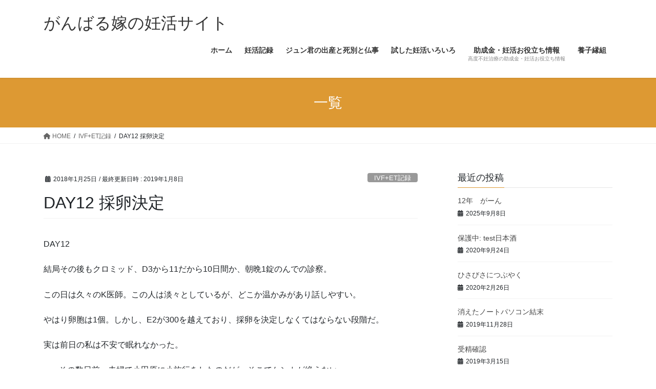

--- FILE ---
content_type: text/html; charset=UTF-8
request_url: https://funin.rash.jp/2018/01/20180122.html
body_size: 77160
content:
<!DOCTYPE html>
<html lang="ja">
<head>
<meta charset="utf-8">
<meta http-equiv="X-UA-Compatible" content="IE=edge">
<meta name="viewport" content="width=device-width, initial-scale=1">
<meta name="keywords" content="体外受精,不妊治療,IVF,妊活,鍼灸" />
<meta name="description" content="DAY12 結局その後もクロミッド、D3から11だから10日間か、朝晩1錠のんでの診察。 この日は久々のK医師。この人は淡々としているが、どこか温かみがあり話しやすい。 やはり卵胞は1個。しかし、E2が300を越えており、採卵を決定しなくて" />
			<!-- Global site tag (gtag.js) - Google Analytics -->
				<script async src="https://www.googletagmanager.com/gtag/js?id=UA-46136677-1"></script>
		<script>
		 window.dataLayer = window.dataLayer || [];
		 function gtag(){dataLayer.push(arguments);}
		 gtag('js', new Date());

		gtag('config', 'UA-46136677-1');
		</script>
	<title>DAY12 採卵決定 | がんばる嫁の妊活サイト</title>
<link rel='dns-prefetch' href='//s.w.org' />
<link rel="alternate" type="application/rss+xml" title="がんばる嫁の妊活サイト &raquo; フィード" href="https://funin.rash.jp/feed" />
<link rel="alternate" type="application/rss+xml" title="がんばる嫁の妊活サイト &raquo; コメントフィード" href="https://funin.rash.jp/comments/feed" />
<meta name="description" content="DAY12結局その後もクロミッド、D3から11だから10日間か、朝晩1錠のんでの診察。この日は久々のK医師。この人は淡々としているが、どこか温かみがあり話しやすい。やはり卵胞は1個。しかし、E2が300を越えており、採卵を決定しなくてはならない段階だ。実は前日の私は不安で眠れなかった。その数日前、夫婦で小田原に小旅行をしたのだが、そこでケンカが絶えない。私の嫌いな「ういろう」を彼が買った事に激怒したり、すぐに切れてしまう自分がいた。" />		<script type="text/javascript">
			window._wpemojiSettings = {"baseUrl":"https:\/\/s.w.org\/images\/core\/emoji\/12.0.0-1\/72x72\/","ext":".png","svgUrl":"https:\/\/s.w.org\/images\/core\/emoji\/12.0.0-1\/svg\/","svgExt":".svg","source":{"concatemoji":"https:\/\/funin.rash.jp\/wp-includes\/js\/wp-emoji-release.min.js?ver=5.4.18"}};
			/*! This file is auto-generated */
			!function(e,a,t){var n,r,o,i=a.createElement("canvas"),p=i.getContext&&i.getContext("2d");function s(e,t){var a=String.fromCharCode;p.clearRect(0,0,i.width,i.height),p.fillText(a.apply(this,e),0,0);e=i.toDataURL();return p.clearRect(0,0,i.width,i.height),p.fillText(a.apply(this,t),0,0),e===i.toDataURL()}function c(e){var t=a.createElement("script");t.src=e,t.defer=t.type="text/javascript",a.getElementsByTagName("head")[0].appendChild(t)}for(o=Array("flag","emoji"),t.supports={everything:!0,everythingExceptFlag:!0},r=0;r<o.length;r++)t.supports[o[r]]=function(e){if(!p||!p.fillText)return!1;switch(p.textBaseline="top",p.font="600 32px Arial",e){case"flag":return s([127987,65039,8205,9895,65039],[127987,65039,8203,9895,65039])?!1:!s([55356,56826,55356,56819],[55356,56826,8203,55356,56819])&&!s([55356,57332,56128,56423,56128,56418,56128,56421,56128,56430,56128,56423,56128,56447],[55356,57332,8203,56128,56423,8203,56128,56418,8203,56128,56421,8203,56128,56430,8203,56128,56423,8203,56128,56447]);case"emoji":return!s([55357,56424,55356,57342,8205,55358,56605,8205,55357,56424,55356,57340],[55357,56424,55356,57342,8203,55358,56605,8203,55357,56424,55356,57340])}return!1}(o[r]),t.supports.everything=t.supports.everything&&t.supports[o[r]],"flag"!==o[r]&&(t.supports.everythingExceptFlag=t.supports.everythingExceptFlag&&t.supports[o[r]]);t.supports.everythingExceptFlag=t.supports.everythingExceptFlag&&!t.supports.flag,t.DOMReady=!1,t.readyCallback=function(){t.DOMReady=!0},t.supports.everything||(n=function(){t.readyCallback()},a.addEventListener?(a.addEventListener("DOMContentLoaded",n,!1),e.addEventListener("load",n,!1)):(e.attachEvent("onload",n),a.attachEvent("onreadystatechange",function(){"complete"===a.readyState&&t.readyCallback()})),(n=t.source||{}).concatemoji?c(n.concatemoji):n.wpemoji&&n.twemoji&&(c(n.twemoji),c(n.wpemoji)))}(window,document,window._wpemojiSettings);
		</script>
		<style type="text/css">
img.wp-smiley,
img.emoji {
	display: inline !important;
	border: none !important;
	box-shadow: none !important;
	height: 1em !important;
	width: 1em !important;
	margin: 0 .07em !important;
	vertical-align: -0.1em !important;
	background: none !important;
	padding: 0 !important;
}
</style>
	<link rel='stylesheet' id='yarppRelatedCss-css'  href='https://funin.rash.jp/wp-content/plugins/yet-another-related-posts-plugin/style/related.css?ver=5.30.11' type='text/css' media='all' />
<link rel='stylesheet' id='vkExUnit_common_style-css'  href='https://funin.rash.jp/wp-content/plugins/vk-all-in-one-expansion-unit/assets/css/vkExUnit_style.css?ver=9.11.4.0' type='text/css' media='all' />
<link rel='stylesheet' id='wp-block-library-css'  href='https://funin.rash.jp/wp-includes/css/dist/block-library/style.min.css?ver=5.4.18' type='text/css' media='all' />
<link rel='stylesheet' id='contact-form-7-css'  href='https://funin.rash.jp/wp-content/plugins/contact-form-7/includes/css/styles.css?ver=4.8.1' type='text/css' media='all' />
<link rel='stylesheet' id='swpm.common-css'  href='https://funin.rash.jp/wp-content/plugins/simple-membership/css/swpm.common.css?ver=5.4.18' type='text/css' media='all' />
<link rel='stylesheet' id='bootstrap-4-style-css'  href='https://funin.rash.jp/wp-content/themes/lightning/_g2/library/bootstrap-4/css/bootstrap.min.css?ver=4.5.0' type='text/css' media='all' />
<link rel='stylesheet' id='lightning-common-style-css'  href='https://funin.rash.jp/wp-content/themes/lightning/_g2/assets/css/common.css?ver=15.30.1' type='text/css' media='all' />
<style id='lightning-common-style-inline-css' type='text/css'>
/* vk-mobile-nav */:root {--vk-mobile-nav-menu-btn-bg-src: url("https://funin.rash.jp/wp-content/themes/lightning/_g2/inc/vk-mobile-nav/package/images/vk-menu-btn-black.svg");--vk-mobile-nav-menu-btn-close-bg-src: url("https://funin.rash.jp/wp-content/themes/lightning/_g2/inc/vk-mobile-nav/package/images/vk-menu-close-black.svg");--vk-menu-acc-icon-open-black-bg-src: url("https://funin.rash.jp/wp-content/themes/lightning/_g2/inc/vk-mobile-nav/package/images/vk-menu-acc-icon-open-black.svg");--vk-menu-acc-icon-open-white-bg-src: url("https://funin.rash.jp/wp-content/themes/lightning/_g2/inc/vk-mobile-nav/package/images/vk-menu-acc-icon-open-white.svg");--vk-menu-acc-icon-close-black-bg-src: url("https://funin.rash.jp/wp-content/themes/lightning/_g2/inc/vk-mobile-nav/package/images/vk-menu-close-black.svg");--vk-menu-acc-icon-close-white-bg-src: url("https://funin.rash.jp/wp-content/themes/lightning/_g2/inc/vk-mobile-nav/package/images/vk-menu-close-white.svg");}
</style>
<link rel='stylesheet' id='lightning-design-style-css'  href='https://funin.rash.jp/wp-content/themes/lightning/_g2/design-skin/origin2/css/style.css?ver=15.30.1' type='text/css' media='all' />
<style id='lightning-design-style-inline-css' type='text/css'>
:root {--color-key:#dd9933;--wp--preset--color--vk-color-primary:#dd9933;--color-key-dark:#966b22;}
/* ltg common custom */:root {--vk-menu-acc-btn-border-color:#333;--vk-color-primary:#dd9933;--vk-color-primary-dark:#966b22;--vk-color-primary-vivid:#f3a838;--color-key:#dd9933;--wp--preset--color--vk-color-primary:#dd9933;--color-key-dark:#966b22;}.veu_color_txt_key { color:#966b22 ; }.veu_color_bg_key { background-color:#966b22 ; }.veu_color_border_key { border-color:#966b22 ; }.btn-default { border-color:#dd9933;color:#dd9933;}.btn-default:focus,.btn-default:hover { border-color:#dd9933;background-color: #dd9933; }.wp-block-search__button,.btn-primary { background-color:#dd9933;border-color:#966b22; }.wp-block-search__button:focus,.wp-block-search__button:hover,.btn-primary:not(:disabled):not(.disabled):active,.btn-primary:focus,.btn-primary:hover { background-color:#966b22;border-color:#dd9933; }.btn-outline-primary { color : #dd9933 ; border-color:#dd9933; }.btn-outline-primary:not(:disabled):not(.disabled):active,.btn-outline-primary:focus,.btn-outline-primary:hover { color : #fff; background-color:#dd9933;border-color:#966b22; }a { color:#337ab7; }
.tagcloud a:before { font-family: "Font Awesome 5 Free";content: "\f02b";font-weight: bold; }
.media .media-body .media-heading a:hover { color:#dd9933; }@media (min-width: 768px){.gMenu > li:before,.gMenu > li.menu-item-has-children::after { border-bottom-color:#966b22 }.gMenu li li { background-color:#966b22 }.gMenu li li a:hover { background-color:#dd9933; }} /* @media (min-width: 768px) */.page-header { background-color:#dd9933; }h2,.mainSection-title { border-top-color:#dd9933; }h3:after,.subSection-title:after { border-bottom-color:#dd9933; }ul.page-numbers li span.page-numbers.current,.page-link dl .post-page-numbers.current { background-color:#dd9933; }.pager li > a { border-color:#dd9933;color:#dd9933;}.pager li > a:hover { background-color:#dd9933;color:#fff;}.siteFooter { border-top-color:#dd9933; }dt { border-left-color:#dd9933; }:root {--g_nav_main_acc_icon_open_url:url(https://funin.rash.jp/wp-content/themes/lightning/_g2/inc/vk-mobile-nav/package/images/vk-menu-acc-icon-open-black.svg);--g_nav_main_acc_icon_close_url: url(https://funin.rash.jp/wp-content/themes/lightning/_g2/inc/vk-mobile-nav/package/images/vk-menu-close-black.svg);--g_nav_sub_acc_icon_open_url: url(https://funin.rash.jp/wp-content/themes/lightning/_g2/inc/vk-mobile-nav/package/images/vk-menu-acc-icon-open-white.svg);--g_nav_sub_acc_icon_close_url: url(https://funin.rash.jp/wp-content/themes/lightning/_g2/inc/vk-mobile-nav/package/images/vk-menu-close-white.svg);}
</style>
<link rel='stylesheet' id='vk-blocks-build-css-css'  href='https://funin.rash.jp/wp-content/plugins/vk-all-in-one-expansion-unit/inc/vk-blocks/package/build/block-build.css?ver=0.22.0' type='text/css' media='all' />
<link rel='stylesheet' id='lightning-theme-style-css'  href='https://funin.rash.jp/wp-content/themes/lightning/style.css?ver=15.30.1' type='text/css' media='all' />
<link rel='stylesheet' id='vk-font-awesome-css'  href='https://funin.rash.jp/wp-content/themes/lightning/vendor/vektor-inc/font-awesome-versions/src/versions/6/css/all.min.css?ver=6.4.2' type='text/css' media='all' />
<link rel='stylesheet' id='dflip-style-css'  href='https://funin.rash.jp/wp-content/plugins/3d-flipbook-dflip-lite/assets/css/dflip.min.css?ver=2.3.75' type='text/css' media='all' />
<link rel='stylesheet' id='wordpress-popular-posts-css'  href='https://funin.rash.jp/wp-content/plugins/wordpress-popular-posts/style/wpp.css?ver=3.3.4' type='text/css' media='all' />
<script type='text/javascript' src='https://funin.rash.jp/wp-includes/js/jquery/jquery.js?ver=1.12.4-wp'></script>
<script type='text/javascript' src='https://funin.rash.jp/wp-includes/js/jquery/jquery-migrate.min.js?ver=1.4.1'></script>
<link rel='https://api.w.org/' href='https://funin.rash.jp/wp-json/' />
<link rel="EditURI" type="application/rsd+xml" title="RSD" href="https://funin.rash.jp/xmlrpc.php?rsd" />
<link rel="wlwmanifest" type="application/wlwmanifest+xml" href="https://funin.rash.jp/wp-includes/wlwmanifest.xml" /> 
<meta name="generator" content="WordPress 5.4.18" />
<link rel="canonical" href="https://funin.rash.jp/2018/01/20180122.html" />
<link rel='shortlink' href='https://funin.rash.jp/?p=3294' />
<link rel="alternate" type="application/json+oembed" href="https://funin.rash.jp/wp-json/oembed/1.0/embed?url=https%3A%2F%2Ffunin.rash.jp%2F2018%2F01%2F20180122.html" />
<link rel="alternate" type="text/xml+oembed" href="https://funin.rash.jp/wp-json/oembed/1.0/embed?url=https%3A%2F%2Ffunin.rash.jp%2F2018%2F01%2F20180122.html&#038;format=xml" />
<!-- [ VK All in one Expansion Unit GoogleAd ] -->
<script async src="//pagead2.googlesyndication.com/pagead/js/adsbygoogle.js"></script>
<script>
	 (adsbygoogle = window.adsbygoogle || []).push({
		  google_ad_client: "ca-pub-9577037234926581",
		  enable_page_level_ads: true
				 });
</script>
<!-- [ / VK All in one Expansion Unit GoogleAd ] -->
		<style id="lightning-color-custom-for-plugins" type="text/css">/* ltg theme common */.color_key_bg,.color_key_bg_hover:hover{background-color: #dd9933;}.color_key_txt,.color_key_txt_hover:hover{color: #dd9933;}.color_key_border,.color_key_border_hover:hover{border-color: #dd9933;}.color_key_dark_bg,.color_key_dark_bg_hover:hover{background-color: #966b22;}.color_key_dark_txt,.color_key_dark_txt_hover:hover{color: #966b22;}.color_key_dark_border,.color_key_dark_border_hover:hover{border-color: #966b22;}</style>				<!-- WordPress Popular Posts v3.3.4 -->
				<script type="text/javascript">

					var sampling_active = 0;
					var sampling_rate   = 100;
					var do_request = false;

					if ( !sampling_active ) {
						do_request = true;
					} else {
						var num = Math.floor(Math.random() * sampling_rate) + 1;
						do_request = ( 1 === num );
					}

					if ( do_request ) {

						/* Create XMLHttpRequest object and set variables */
						var xhr = ( window.XMLHttpRequest )
						  ? new XMLHttpRequest()
						  : new ActiveXObject( "Microsoft.XMLHTTP" ),
						url = 'https://funin.rash.jp/wp-admin/admin-ajax.php',
						params = 'action=update_views_ajax&token=3f92e2e9a6&wpp_id=3294';
						/* Set request method and target URL */
						xhr.open( "POST", url, true );
						/* Set request header */
						xhr.setRequestHeader( "Content-type", "application/x-www-form-urlencoded" );
						/* Hook into onreadystatechange */
						xhr.onreadystatechange = function() {
							if ( 4 === xhr.readyState && 200 === xhr.status ) {
								if ( window.console && window.console.log ) {
									window.console.log( xhr.responseText );
								}
							}
						};
						/* Send request */
						xhr.send( params );

					}

				</script>
				<!-- End WordPress Popular Posts v3.3.4 -->
				<!-- [ VK All in one Expansion Unit OGP ] -->
<meta property="og:site_name" content="がんばる嫁の妊活サイト" />
<meta property="og:url" content="https://funin.rash.jp/2018/01/20180122.html" />
<meta property="og:title" content="DAY12 採卵決定 | がんばる嫁の妊活サイト" />
<meta property="og:description" content="DAY12結局その後もクロミッド、D3から11だから10日間か、朝晩1錠のんでの診察。この日は久々のK医師。この人は淡々としているが、どこか温かみがあり話しやすい。やはり卵胞は1個。しかし、E2が300を越えており、採卵を決定しなくてはならない段階だ。実は前日の私は不安で眠れなかった。その数日前、夫婦で小田原に小旅行をしたのだが、そこでケンカが絶えない。私の嫌いな「ういろう」を彼が買った事に激怒したり、すぐに切れてしまう自分がいた。" />
<meta property="og:type" content="article" />
<!-- [ / VK All in one Expansion Unit OGP ] -->

</head>
<body class="post-template-default single single-post postid-3294 single-format-standard post-name-20180122 post-type-post fa_v6_css sidebar-fix sidebar-fix-priority-top bootstrap4 device-pc">
<a class="skip-link screen-reader-text" href="#main">コンテンツへスキップ</a>
<a class="skip-link screen-reader-text" href="#vk-mobile-nav">ナビゲーションに移動</a>
<header class="siteHeader">
		<div class="container siteHeadContainer">
		<div class="navbar-header">
						<p class="navbar-brand siteHeader_logo">
			<a href="https://funin.rash.jp/">
				<span>がんばる嫁の妊活サイト</span>
			</a>
			</p>
					</div>

					<div id="gMenu_outer" class="gMenu_outer">
				<nav class="menu-%e3%83%a1%e3%83%8b%e3%83%a5%e3%83%bc-1-container"><ul id="menu-%e3%83%a1%e3%83%8b%e3%83%a5%e3%83%bc-1" class="menu gMenu vk-menu-acc"><li id="menu-item-81" class="menu-item menu-item-type-custom menu-item-object-custom menu-item-home"><a href="http://funin.rash.jp/"><strong class="gMenu_name">ホーム</strong></a></li>
<li id="menu-item-41" class="menu-item menu-item-type-post_type menu-item-object-page menu-item-home menu-item-has-children"><a href="https://funin.rash.jp/history"><strong class="gMenu_name">妊活記録</strong></a>
<ul class="sub-menu">
	<li id="menu-item-2944" class="menu-item menu-item-type-taxonomy menu-item-object-category"><a href="https://funin.rash.jp/category/ivf/19th_ivf">第19回IVF + 第16回BT</a></li>
	<li id="menu-item-2635" class="menu-item menu-item-type-taxonomy menu-item-object-category"><a href="https://funin.rash.jp/category/ivf/18th_ivf">第18回IVF（培養中止）</a></li>
	<li id="menu-item-2634" class="menu-item menu-item-type-taxonomy menu-item-object-category"><a href="https://funin.rash.jp/category/ivf/male_infertility_clinic">男性不妊クリニック</a></li>
	<li id="menu-item-2475" class="menu-item menu-item-type-taxonomy menu-item-object-category"><a href="https://funin.rash.jp/category/ivf/%e7%ac%ac15%e5%9b%9eet">第15回ET（陰性）</a></li>
	<li id="menu-item-2296" class="menu-item menu-item-type-taxonomy menu-item-object-category"><a href="https://funin.rash.jp/category/ivf/17th_ivf">第17回 IVF + 第14回ET(陰性)</a></li>
	<li id="menu-item-2205" class="menu-item menu-item-type-taxonomy menu-item-object-category"><a href="https://funin.rash.jp/category/ivf/16th_ivf">第16回 IVF + 第13回ET (陰性)</a></li>
	<li id="menu-item-1948" class="menu-item menu-item-type-taxonomy menu-item-object-category"><a href="https://funin.rash.jp/category/ivf/15th_ivf">第15回 IVF (培養中止)</a></li>
	<li id="menu-item-1525" class="menu-item menu-item-type-taxonomy menu-item-object-category"><a href="https://funin.rash.jp/category/ivf/14th_ivf">第14回 IVF (培養中止)</a></li>
	<li id="menu-item-1015" class="menu-item menu-item-type-taxonomy menu-item-object-category"><a href="https://funin.rash.jp/category/ivf/13th_ivf">第13回 IVF (培養中止)</a></li>
	<li id="menu-item-80" class="menu-item menu-item-type-taxonomy menu-item-object-category"><a href="https://funin.rash.jp/category/ivf/12th_et">第12回 ET (陰性)</a></li>
	<li id="menu-item-158" class="menu-item menu-item-type-taxonomy menu-item-object-category"><a href="https://funin.rash.jp/category/ivf/12th_ivf_bt">第12回 IVF + 第11回 BT (陽性)</a></li>
	<li id="menu-item-344" class="menu-item menu-item-type-taxonomy menu-item-object-category"><a href="https://funin.rash.jp/category/ivf/11th_ivf_et">第11回 IVF + 第10回 ET (陰性)</a></li>
	<li id="menu-item-933" class="menu-item menu-item-type-taxonomy menu-item-object-category"><a href="https://funin.rash.jp/category/ivf/10th_ivf">第10回 IVF (培養中止)</a></li>
	<li id="menu-item-797" class="menu-item menu-item-type-taxonomy menu-item-object-category"><a href="https://funin.rash.jp/category/ivf/9th_ivf">第9回 IVF (培養中止)</a></li>
	<li id="menu-item-796" class="menu-item menu-item-type-taxonomy menu-item-object-category"><a href="https://funin.rash.jp/category/ivf/8th_ivf">第8回 IVF (培養中止)</a></li>
	<li id="menu-item-794" class="menu-item menu-item-type-taxonomy menu-item-object-category"><a href="https://funin.rash.jp/category/ivf/7th_ivf">第7回 IVF (培養中止)</a></li>
	<li id="menu-item-793" class="menu-item menu-item-type-taxonomy menu-item-object-category"><a href="https://funin.rash.jp/category/ivf/6th_ivf">第6回 IVF (培養中止)</a></li>
	<li id="menu-item-792" class="menu-item menu-item-type-taxonomy menu-item-object-category"><a href="https://funin.rash.jp/category/ivf/5th_ivf_9th_et">第5回 IVF + 第9回 ET (陰性)</a></li>
	<li id="menu-item-1671" class="menu-item menu-item-type-taxonomy menu-item-object-category"><a href="https://funin.rash.jp/category/ivf/4_5th_ivf">第4.5回 IVF (採卵中止)</a></li>
	<li id="menu-item-795" class="menu-item menu-item-type-taxonomy menu-item-object-category"><a href="https://funin.rash.jp/category/ivf/8th_et">第8回 ET (陰性)</a></li>
	<li id="menu-item-798" class="menu-item menu-item-type-taxonomy menu-item-object-category"><a href="https://funin.rash.jp/category/ivf/4th_ivf_7th_et">第4回 IVF + 第7回 ET (陰性)</a></li>
	<li id="menu-item-791" class="menu-item menu-item-type-taxonomy menu-item-object-category"><a href="https://funin.rash.jp/category/ivf/3rd_ivf_6th_bt">第3回 IVF + 第6回目 BT (陰性)</a></li>
	<li id="menu-item-674" class="menu-item menu-item-type-taxonomy menu-item-object-category"><a href="https://funin.rash.jp/category/ivf/5th_bt">第5回 BT (陽性)</a></li>
	<li id="menu-item-604" class="menu-item menu-item-type-taxonomy menu-item-object-category"><a href="https://funin.rash.jp/category/ivf/4th_bt">第4回 BT (陰性)</a></li>
	<li id="menu-item-529" class="menu-item menu-item-type-taxonomy menu-item-object-category"><a href="https://funin.rash.jp/category/ivf/2nd_ivf_3rd_bt">第2回 IVF + 第3回 BT (陰性)</a></li>
	<li id="menu-item-420" class="menu-item menu-item-type-taxonomy menu-item-object-category"><a href="https://funin.rash.jp/category/ivf/2nd_bt">第2回 BT (陰性)</a></li>
	<li id="menu-item-43" class="menu-item menu-item-type-taxonomy menu-item-object-category"><a href="https://funin.rash.jp/category/ivf/1st_ivf_et">第１回 IVF+ET (陰性)</a></li>
</ul>
</li>
<li id="menu-item-83" class="menu-item menu-item-type-taxonomy menu-item-object-category menu-item-has-children"><a href="https://funin.rash.jp/category/jun_passaway"><strong class="gMenu_name">ジュン君の出産と死別と仏事</strong></a>
<ul class="sub-menu">
	<li id="menu-item-362" class="menu-item menu-item-type-taxonomy menu-item-object-category"><a href="https://funin.rash.jp/category/jun_passaway/cervical-incompetency">入院・手術・早産</a></li>
	<li id="menu-item-652" class="menu-item menu-item-type-taxonomy menu-item-object-category"><a href="https://funin.rash.jp/category/jun_passaway/nicu-jun_passaway">出産〜NICUの日々〜別れ</a></li>
	<li id="menu-item-363" class="menu-item menu-item-type-taxonomy menu-item-object-category"><a href="https://funin.rash.jp/category/jun_passaway/after-pass-away">亡くなってからの事</a></li>
	<li id="menu-item-1152" class="menu-item menu-item-type-taxonomy menu-item-object-category"><a href="https://funin.rash.jp/category/jun_passaway/nana">ナナちゃんの流産記録</a></li>
</ul>
</li>
<li id="menu-item-297" class="menu-item menu-item-type-taxonomy menu-item-object-category menu-item-has-children"><a href="https://funin.rash.jp/category/for-get-pregnant"><strong class="gMenu_name">試した妊活いろいろ</strong></a>
<ul class="sub-menu">
	<li id="menu-item-940" class="menu-item menu-item-type-taxonomy menu-item-object-category"><a href="https://funin.rash.jp/category/for-get-pregnant/acupuncture">鍼灸</a></li>
	<li id="menu-item-495" class="menu-item menu-item-type-taxonomy menu-item-object-category"><a href="https://funin.rash.jp/category/for-get-pregnant/herbal_medicine">漢方・サプリメント</a></li>
	<li id="menu-item-609" class="menu-item menu-item-type-taxonomy menu-item-object-category"><a href="https://funin.rash.jp/category/for-get-pregnant/massage">整体</a></li>
	<li id="menu-item-610" class="menu-item menu-item-type-taxonomy menu-item-object-category"><a href="https://funin.rash.jp/category/for-get-pregnant/quit-smorking">禁煙</a></li>
	<li id="menu-item-213" class="menu-item menu-item-type-taxonomy menu-item-object-category"><a href="https://funin.rash.jp/category/for-get-pregnant/spilitual">スピリチュアル</a></li>
</ul>
</li>
<li id="menu-item-253" class="menu-item menu-item-type-taxonomy menu-item-object-category menu-item-has-children"><a href="https://funin.rash.jp/category/utility"><strong class="gMenu_name">助成金・妊活お役立ち情報</strong><span class="gMenu_description">高度不妊治療の助成金・妊活お役立ち情報</span></a>
<ul class="sub-menu">
	<li id="menu-item-2169" class="menu-item menu-item-type-taxonomy menu-item-object-category"><a href="https://funin.rash.jp/category/utility/%e6%8a%95%e7%a5%a8">投票</a></li>
	<li id="menu-item-287" class="menu-item menu-item-type-taxonomy menu-item-object-category"><a href="https://funin.rash.jp/category/utility/subsidy">不妊治療助成金</a></li>
	<li id="menu-item-321" class="menu-item menu-item-type-taxonomy menu-item-object-category"><a href="https://funin.rash.jp/category/utility/nipt-utility">新型出生前診断(NIPT)</a></li>
	<li id="menu-item-291" class="menu-item menu-item-type-taxonomy menu-item-object-category"><a href="https://funin.rash.jp/category/utility/insurance">健康保険・医療保険</a></li>
	<li id="menu-item-292" class="menu-item menu-item-type-taxonomy menu-item-object-category"><a href="https://funin.rash.jp/category/utility/final-incom-tax-return">確定申告</a></li>
	<li id="menu-item-313" class="menu-item menu-item-type-taxonomy menu-item-object-category"><a href="https://funin.rash.jp/category/utility/bookmagazinewebsite">本・雑誌・サイト</a></li>
</ul>
</li>
<li id="menu-item-3062" class="menu-item menu-item-type-taxonomy menu-item-object-category"><a href="https://funin.rash.jp/category/foster"><strong class="gMenu_name">養子縁組</strong></a></li>
</ul></nav>			</div>
			</div>
	</header>

<div class="section page-header"><div class="container"><div class="row"><div class="col-md-12">
<div class="page-header_pageTitle">
一覧</div>
</div></div></div></div><!-- [ /.page-header ] -->


<!-- [ .breadSection ] --><div class="section breadSection"><div class="container"><div class="row"><ol class="breadcrumb" itemscope itemtype="https://schema.org/BreadcrumbList"><li id="panHome" itemprop="itemListElement" itemscope itemtype="http://schema.org/ListItem"><a itemprop="item" href="https://funin.rash.jp/"><span itemprop="name"><i class="fa fa-home"></i> HOME</span></a><meta itemprop="position" content="1" /></li><li itemprop="itemListElement" itemscope itemtype="http://schema.org/ListItem"><a itemprop="item" href="https://funin.rash.jp/category/ivf"><span itemprop="name">IVF+ET記録</span></a><meta itemprop="position" content="2" /></li><li><span>DAY12 採卵決定</span><meta itemprop="position" content="3" /></li></ol></div></div></div><!-- [ /.breadSection ] -->

<div class="section siteContent">
<div class="container">
<div class="row">

	<div class="col mainSection mainSection-col-two baseSection vk_posts-mainSection" id="main" role="main">
				<article id="post-3294" class="entry entry-full post-3294 post type-post status-publish format-standard hentry category-ivf category-20th_ivf tag-1027 tag-12 tag-1022">

	
	
		<header class="entry-header">
			<div class="entry-meta">


<span class="published entry-meta_items">2018年1月25日</span>

<span class="entry-meta_items entry-meta_updated">/ 最終更新日時 : <span class="updated">2019年1月8日</span></span>


	
	<span class="vcard author entry-meta_items entry-meta_items_author entry-meta_hidden"><span class="fn">がんばる嫁</span></span>



<span class="entry-meta_items entry-meta_items_term"><a href="https://funin.rash.jp/category/ivf" class="btn btn-xs btn-primary entry-meta_items_term_button" style="background-color:#999999;border:none;">IVF+ET記録</a></span>
</div>
				<h1 class="entry-title">
											DAY12 採卵決定									</h1>
		</header>

	
	
	<div class="entry-body">
				<div class="pd-rating" id="pd_rating_holder_7890516_post_3294"></div>
<p>DAY12</p>
<p>結局その後もクロミッド、D3から11だから10日間か、朝晩1錠のんでの診察。</p>
<p>この日は久々のK医師。この人は淡々としているが、どこか温かみがあり話しやすい。</p>
<p>やはり卵胞は1個。しかし、E2が300を越えており、採卵を決定しなくてはならない段階だ。</p>
<p>実は前日の私は不安で眠れなかった。</p>
<p style="padding-left: 30px;">その数日前、夫婦で小田原に小旅行をしたのだが、そこでケンカが絶えない。</p>
<p style="padding-left: 30px;">私の嫌いな「ういろう」を彼が買った事に激怒したり、すぐに切れてしまう自分がいた。</p>
<p style="padding-left: 30px;">ダンナだけでもストレスなのに、子供なんていたらもっと大変。</p>
<p style="padding-left: 30px;">体力的にも、これからいつも子供を抱いていなくてはいけないなんて、考えただけでも疲れてしまう。</p>
<p style="padding-left: 30px;">そうこうしているうち、どこかの家で、叫び声が聞こえてきた。</p>
<p style="padding-left: 30px;">どうやら、子供が親に怒られて泣いているのだが、泣き方が尋常ではなく「ごめんなさーい」と何度も叫んでいるのだ。叫ぶっていうのは、その親から隔離されている、のではないか？と想像する。いま児童相談所に電話するかと悩んでいる。</p>
<p style="padding-left: 30px;">親が子供に虐待をする、</p>
<p style="padding-left: 30px;">「しつけ」との境は、その家々で違うだろうが、</p>
<p style="padding-left: 30px;">私のように、ダンナが思い通りにならない事で癇癪を起こす人間が、もっと思い通りにならない子供を相手に、うまくやっていけるのだろうか…。</p>
<p>病院で診察を待つ間も、キャンセルすべきか否か、迷い、ダンナに電話した。</p>
<p>ダンナは「どちらでもいい。」と言い、その言い方が無責任と感じたのか、「あ、いや、お前のスケジュールで決めていいよ。忙しいなら来月でもいいし。」と言い直した。</p>
<p>今、同時にスタートしようとしている案件が2つ。待たせている案件1つ。見積もり出しているのが1つ。</p>
<p>どう考えても、これからのほうが忙しい…。</p>
<p>よし、やる。</p>
<p>&nbsp;</p>
<p>と心が定まった。</p>
<p>この病院では基本全身麻酔で採卵をするが、これがなんと5万円も取られるので、局所麻酔にしてもらう。IVF前に心電図やレントゲン、といった検査も必要で、これは逃れられなかった。</p>
<p>実は区で無料の健康診断をうけたばかりで、この結果を持って行けば免れる検査もあったのだけど、残念ながらそっちは結果がまだ出ていなかった。</p>
<p>また、これまで夜HCGで排卵促進をしていたが、今回はブレスキュアでの促進にしてもらった。</p>
<p>■本日のお会計</p>
<p>32120円<br />
■今回の総計：114300円</p>
<p>&nbsp;</p>
<div class="veu_socialSet veu_socialSet-position-after veu_contentAddSection"><script>window.twttr=(function(d,s,id){var js,fjs=d.getElementsByTagName(s)[0],t=window.twttr||{};if(d.getElementById(id))return t;js=d.createElement(s);js.id=id;js.src="https://platform.twitter.com/widgets.js";fjs.parentNode.insertBefore(js,fjs);t._e=[];t.ready=function(f){t._e.push(f);};return t;}(document,"script","twitter-wjs"));</script><ul><li class="sb_facebook sb_icon"><a href="//www.facebook.com/sharer.php?src=bm&u=https%3A%2F%2Ffunin.rash.jp%2F2018%2F01%2F20180122.html&amp;t=DAY12+%E6%8E%A1%E5%8D%B5%E6%B1%BA%E5%AE%9A+%7C+%E3%81%8C%E3%82%93%E3%81%B0%E3%82%8B%E5%AB%81%E3%81%AE%E5%A6%8A%E6%B4%BB%E3%82%B5%E3%82%A4%E3%83%88" target="_blank" onclick="window.open(this.href,'FBwindow','width=650,height=450,menubar=no,toolbar=no,scrollbars=yes');return false;"><span class="vk_icon_w_r_sns_fb icon_sns"></span><span class="sns_txt">Facebook</span><span class="veu_count_sns_fb"></span></a></li><li class="sb_twitter sb_icon"><a href="//twitter.com/intent/tweet?url=https%3A%2F%2Ffunin.rash.jp%2F2018%2F01%2F20180122.html&amp;text=DAY12+%E6%8E%A1%E5%8D%B5%E6%B1%BA%E5%AE%9A+%7C+%E3%81%8C%E3%82%93%E3%81%B0%E3%82%8B%E5%AB%81%E3%81%AE%E5%A6%8A%E6%B4%BB%E3%82%B5%E3%82%A4%E3%83%88" target="_blank" ><span class="vk_icon_w_r_sns_twitter icon_sns"></span><span class="sns_txt">twitter</span></a></li><li class="sb_hatena sb_icon"><a href="//b.hatena.ne.jp/add?mode=confirm&url=https%3A%2F%2Ffunin.rash.jp%2F2018%2F01%2F20180122.html&amp;title=DAY12+%E6%8E%A1%E5%8D%B5%E6%B1%BA%E5%AE%9A+%7C+%E3%81%8C%E3%82%93%E3%81%B0%E3%82%8B%E5%AB%81%E3%81%AE%E5%A6%8A%E6%B4%BB%E3%82%B5%E3%82%A4%E3%83%88" target="_blank"  onclick="window.open(this.href,'Hatenawindow','width=650,height=450,menubar=no,toolbar=no,scrollbars=yes');return false;"><span class="vk_icon_w_r_sns_hatena icon_sns"></span><span class="sns_txt">Hatena</span><span class="veu_count_sns_hb"></span></a></li><li class="sb_pocket sb_icon"><a href="//getpocket.com/edit?url=https%3A%2F%2Ffunin.rash.jp%2F2018%2F01%2F20180122.html&title=DAY12+%E6%8E%A1%E5%8D%B5%E6%B1%BA%E5%AE%9A+%7C+%E3%81%8C%E3%82%93%E3%81%B0%E3%82%8B%E5%AB%81%E3%81%AE%E5%A6%8A%E6%B4%BB%E3%82%B5%E3%82%A4%E3%83%88" target="_blank"  onclick="window.open(this.href,'Pokcetwindow','width=650,height=450,menubar=no,toolbar=no,scrollbars=yes');return false;"><span class="vk_icon_w_r_sns_pocket icon_sns"></span><span class="sns_txt">Pocket</span><span class="veu_count_sns_pocket"></span></a></li></ul></div><!-- [ /.socialSet ] --><!-- [ .relatedPosts ] --><aside class="veu_relatedPosts veu_contentAddSection"><h1 class="mainSection-title">関連記事を表示</h1><div class="row"><div class="col-sm-6 relatedPosts_item"><div class="media"><div class="media-body"><div class="media-heading"><a href="https://funin.rash.jp/2019/03/20th_day15.html">受精確認</a></div><div class="media-date published"><i class="fa fa-calendar"></i>&nbsp;2019年3月15日</div></div></div></div>
<div class="col-sm-6 relatedPosts_item"><div class="media"><div class="media-body"><div class="media-heading"><a href="https://funin.rash.jp/2019/03/goodsparm.html">いいのが採れたと思う</a></div><div class="media-date published"><i class="fa fa-calendar"></i>&nbsp;2019年3月15日</div></div></div></div>
<div class="col-sm-6 relatedPosts_item"><div class="media"><div class="media-body"><div class="media-heading"><a href="https://funin.rash.jp/2018/04/17th_et_day25.html">Day25 移植9日後 体調変化</a></div><div class="media-date published"><i class="fa fa-calendar"></i>&nbsp;2018年4月27日</div></div></div></div>
<div class="col-sm-6 relatedPosts_item"><div class="media"><div class="media-body"><div class="media-heading"><a href="https://funin.rash.jp/2018/04/17th_et_day23.html">Day23 移植7日後 体調変化</a></div><div class="media-date published"><i class="fa fa-calendar"></i>&nbsp;2018年4月27日</div></div></div></div>
<div class="col-sm-6 relatedPosts_item"><div class="media"><div class="media-body"><div class="media-heading"><a href="https://funin.rash.jp/2018/04/17th_et_day21.html">Day21 移植5日後　着床出血？</a></div><div class="media-date published"><i class="fa fa-calendar"></i>&nbsp;2018年4月23日</div></div></div></div>
<div class="col-sm-6 relatedPosts_item"><div class="media"><div class="media-body"><div class="media-heading"><a href="https://funin.rash.jp/2018/04/17th_et_day20.html">Day20 移植4日後　そろそろ着床の予定</a></div><div class="media-date published"><i class="fa fa-calendar"></i>&nbsp;2018年4月22日</div></div></div></div>
<div class="col-sm-6 relatedPosts_item"><div class="media"><div class="media-body"><div class="media-heading"><a href="https://funin.rash.jp/2018/04/17th_et_day16.html">LASTのET周期 Day16　移植</a></div><div class="media-date published"><i class="fa fa-calendar"></i>&nbsp;2018年4月18日</div></div></div></div>
<div class="col-sm-6 relatedPosts_item"><div class="media"><div class="media-body"><div class="media-heading"><a href="https://funin.rash.jp/2018/04/17th_et_day12.html">LASTのET周期 Day12　移植決定</a></div><div class="media-date published"><i class="fa fa-calendar"></i>&nbsp;2018年4月18日</div></div></div></div>
<div class="col-sm-6 relatedPosts_item"><div class="media"><div class="media-body"><div class="media-heading"><a href="https://funin.rash.jp/2018/04/17th_et.html">ホントにLASTのET周期</a></div><div class="media-date published"><i class="fa fa-calendar"></i>&nbsp;2018年4月18日</div></div></div></div>
<div class="col-sm-6 relatedPosts_item"><div class="media"><div class="media-body"><div class="media-heading"><a href="https://funin.rash.jp/2018/01/kitscore.html">採卵3日後、キットスコアって？</a></div><div class="media-date published"><i class="fa fa-calendar"></i>&nbsp;2018年1月29日</div></div></div></div>
</div></aside><!-- [ /.relatedPosts ] --><div class='yarpp yarpp-related yarpp-related-website yarpp-template-list'>
<!-- YARPP List -->
<h3>似ている記事:</h3><ol>
<li><a href="https://funin.rash.jp/2008/11/2nd_ivf_day12-2.html" rel="bookmark" title="採卵">採卵</a></li>
<li><a href="https://funin.rash.jp/2011/10/6th_ivf_collecting.html" rel="bookmark" title="採卵　すっきり">採卵　すっきり</a></li>
<li><a href="https://funin.rash.jp/2014/04/14th_ivf_day13.html" rel="bookmark" title="Day13　採卵備忘録">Day13　採卵備忘録</a></li>
<li><a href="https://funin.rash.jp/2014/11/16th_ivf.html" rel="bookmark" title="DAY15 採卵">DAY15 採卵</a></li>
<li><a href="https://funin.rash.jp/2015/10/18th_ivf_result.html" rel="bookmark" title="凍結は…">凍結は…</a></li>
</ol>
</div>
			</div>

	
	
	
	
		<div class="entry-footer">

			<div class="entry-meta-dataList"><dl><dt>カテゴリー</dt><dd><a href="https://funin.rash.jp/category/ivf">IVF+ET記録</a>、<a href="https://funin.rash.jp/category/ivf/20th_ivf">第20回IVF + 第17回ET</a></dd></dl></div>				<div class="entry-meta-dataList entry-tag">
					<dl>
					<dt>タグ</dt>
					<dd class="tagcloud"><a href="https://funin.rash.jp/tag/46%e6%ad%b3" rel="tag">46歳</a><a href="https://funin.rash.jp/tag/%e6%8e%a1%e5%8d%b5" rel="tag">採卵</a><a href="https://funin.rash.jp/tag/%e8%99%90%e5%be%85" rel="tag">虐待</a></dd>
					</dl>
				</div><!-- [ /.entry-tag ] -->
			
		</div><!-- [ /.entry-footer ] -->
	
	
			
	
		
		
		
		
	
	
</article><!-- [ /#post-3294 ] -->


	<div class="vk_posts postNextPrev">

		<div id="post-3292" class="vk_post vk_post-postType-post card card-post card-horizontal card-sm vk_post-col-xs-12 vk_post-col-sm-12 vk_post-col-md-6 post-3292 post type-post status-publish format-standard hentry category-ivf category-20th_ivf tag-219 tag-86"><div class="card-horizontal-inner-row"><div class="vk_post-col-5 col-5 card-img-outer"><div class="vk_post_imgOuter" style="background-image:url(https://funin.rash.jp/wp-content/themes/lightning/_g2/assets/images/no-image.png)"><a href="https://funin.rash.jp/2018/01/20180112.html"><div class="card-img-overlay"><span class="vk_post_imgOuter_singleTermLabel" style="color:#fff;background-color:#999999">IVF+ET記録</span></div><img src="https://funin.rash.jp/wp-content/themes/lightning/_g2/assets/images/no-image.png" class="vk_post_imgOuter_img card-img card-img-use-bg" /></a></div><!-- [ /.vk_post_imgOuter ] --></div><!-- /.col --><div class="vk_post-col-7 col-7"><div class="vk_post_body card-body"><p class="postNextPrev_label">前の記事</p><h5 class="vk_post_title card-title"><a href="https://funin.rash.jp/2018/01/20180112.html">DAY2 採卵周期</a></h5><div class="vk_post_date card-date published">2018年1月25日</div></div><!-- [ /.card-body ] --></div><!-- /.col --></div><!-- [ /.row ] --></div><!-- [ /.card ] -->
		<div id="post-3299" class="vk_post vk_post-postType-post card card-post card-horizontal card-sm vk_post-col-xs-12 vk_post-col-sm-12 vk_post-col-md-6 card-horizontal-reverse postNextPrev_next post-3299 post type-post status-publish format-standard hentry category-ivf category-20th_ivf tag-1027 tag-embryo-scope tag-12"><div class="card-horizontal-inner-row"><div class="vk_post-col-5 col-5 card-img-outer"><div class="vk_post_imgOuter" style="background-image:url(https://funin.rash.jp/wp-content/themes/lightning/_g2/assets/images/no-image.png)"><a href="https://funin.rash.jp/2018/01/20th_ivf.html"><div class="card-img-overlay"><span class="vk_post_imgOuter_singleTermLabel" style="color:#fff;background-color:#999999">IVF+ET記録</span></div><img src="https://funin.rash.jp/wp-content/themes/lightning/_g2/assets/images/no-image.png" class="vk_post_imgOuter_img card-img card-img-use-bg" /></a></div><!-- [ /.vk_post_imgOuter ] --></div><!-- /.col --><div class="vk_post-col-7 col-7"><div class="vk_post_body card-body"><p class="postNextPrev_label">次の記事</p><h5 class="vk_post_title card-title"><a href="https://funin.rash.jp/2018/01/20th_ivf.html">DAY14 採卵</a></h5><div class="vk_post_date card-date published">2018年1月25日</div></div><!-- [ /.card-body ] --></div><!-- /.col --></div><!-- [ /.row ] --></div><!-- [ /.card ] -->
		</div>
					</div><!-- [ /.mainSection ] -->

			<div class="col subSection sideSection sideSection-col-two baseSection">
						

<aside class="widget widget_postlist">
<h1 class="subSection-title">最近の投稿</h1>

  <div class="media">

	
	<div class="media-body">
	  <h4 class="media-heading"><a href="https://funin.rash.jp/2025/09/12years.html">12年　がーん</a></h4>
	  <div class="published entry-meta_items">2025年9月8日</div>
	</div>
  </div>


  <div class="media">

	
	<div class="media-body">
	  <h4 class="media-heading"><a href="https://funin.rash.jp/2020/09/nihonsyu.html">保護中: test日本酒</a></h4>
	  <div class="published entry-meta_items">2020年9月24日</div>
	</div>
  </div>


  <div class="media">

	
	<div class="media-body">
	  <h4 class="media-heading"><a href="https://funin.rash.jp/2020/02/covid-19.html">ひさびさにつぶやく</a></h4>
	  <div class="published entry-meta_items">2020年2月26日</div>
	</div>
  </div>


  <div class="media">

	
	<div class="media-body">
	  <h4 class="media-heading"><a href="https://funin.rash.jp/2019/11/missingpc.html">消えたノートパソコン結末</a></h4>
	  <div class="published entry-meta_items">2019年11月28日</div>
	</div>
  </div>


  <div class="media">

	
	<div class="media-body">
	  <h4 class="media-heading"><a href="https://funin.rash.jp/2019/03/20th_day15.html">受精確認</a></h4>
	  <div class="published entry-meta_items">2019年3月15日</div>
	</div>
  </div>


  <div class="media">

	
	<div class="media-body">
	  <h4 class="media-heading"><a href="https://funin.rash.jp/2019/03/goodsparm.html">いいのが採れたと思う</a></h4>
	  <div class="published entry-meta_items">2019年3月15日</div>
	</div>
  </div>


  <div class="media">

	
	<div class="media-body">
	  <h4 class="media-heading"><a href="https://funin.rash.jp/2019/01/20190108.html">オーナーさんの死</a></h4>
	  <div class="published entry-meta_items">2019年1月8日</div>
	</div>
  </div>


  <div class="media">

	
	<div class="media-body">
	  <h4 class="media-heading"><a href="https://funin.rash.jp/2018/11/20181101.html">子供の居なかったタバコ屋さん夫婦</a></h4>
	  <div class="published entry-meta_items">2018年11月1日</div>
	</div>
  </div>


  <div class="media">

	
	<div class="media-body">
	  <h4 class="media-heading"><a href="https://funin.rash.jp/2018/04/17th_et_day25.html">Day25 移植9日後 体調変化</a></h4>
	  <div class="published entry-meta_items">2018年4月27日</div>
	</div>
  </div>


  <div class="media">

	
	<div class="media-body">
	  <h4 class="media-heading"><a href="https://funin.rash.jp/2018/04/17th_et_day23.html">Day23 移植7日後 体調変化</a></h4>
	  <div class="published entry-meta_items">2018年4月27日</div>
	</div>
  </div>

</aside>

<aside class="widget widget_categories widget_link_list">
<nav class="localNav">
<h1 class="subSection-title">カテゴリー</h1>
<ul>
		<li class="cat-item cat-item-2"><a href="https://funin.rash.jp/category/ivf" title="IVF">IVF+ET記録</a>
<ul class='children'>
	<li class="cat-item cat-item-596"><a href="https://funin.rash.jp/category/ivf/before">不妊治療開始まで</a>
</li>
	<li class="cat-item cat-item-935"><a href="https://funin.rash.jp/category/ivf/male_infertility_clinic">男性不妊クリニック</a>
</li>
	<li class="cat-item cat-item-352"><a href="https://funin.rash.jp/category/ivf/10th_ivf">第10回 IVF (培養中止)</a>
</li>
	<li class="cat-item cat-item-175"><a href="https://funin.rash.jp/category/ivf/11th_ivf_et">第11回 IVF + 第10回 ET (陰性)</a>
</li>
	<li class="cat-item cat-item-35"><a href="https://funin.rash.jp/category/ivf/12th_et">第12回 ET (陰性)</a>
</li>
	<li class="cat-item cat-item-47"><a href="https://funin.rash.jp/category/ivf/12th_ivf_bt">第12回 IVF + 第11回 BT (陽性)</a>
</li>
	<li class="cat-item cat-item-468"><a href="https://funin.rash.jp/category/ivf/13th_ivf">第13回 IVF (培養中止)</a>
</li>
	<li class="cat-item cat-item-713"><a href="https://funin.rash.jp/category/ivf/14th_ivf">第14回 IVF (培養中止)</a>
</li>
	<li class="cat-item cat-item-818"><a href="https://funin.rash.jp/category/ivf/15th_ivf">第15回 IVF (培養中止)</a>
</li>
	<li class="cat-item cat-item-928"><a href="https://funin.rash.jp/category/ivf/%e7%ac%ac15%e5%9b%9eet">第15回ET（陰性）</a>
</li>
	<li class="cat-item cat-item-881"><a href="https://funin.rash.jp/category/ivf/16th_ivf">第16回 IVF + 第13回ET (陰性)</a>
</li>
	<li class="cat-item cat-item-894"><a href="https://funin.rash.jp/category/ivf/17th_ivf">第17回 IVF + 第14回ET(陰性)</a>
</li>
	<li class="cat-item cat-item-953"><a href="https://funin.rash.jp/category/ivf/18th_ivf">第18回IVF（培養中止）</a>
</li>
	<li class="cat-item cat-item-984"><a href="https://funin.rash.jp/category/ivf/19th_ivf">第19回IVF + 第16回BT</a>
</li>
	<li class="cat-item cat-item-4"><a href="https://funin.rash.jp/category/ivf/1st_ivf_et">第１回 IVF+ET (陰性)</a>
</li>
	<li class="cat-item cat-item-1018"><a href="https://funin.rash.jp/category/ivf/20th_ivf">第20回IVF + 第17回ET</a>
</li>
	<li class="cat-item cat-item-196"><a href="https://funin.rash.jp/category/ivf/2nd_bt">第2回 BT (陰性)</a>
</li>
	<li class="cat-item cat-item-269"><a href="https://funin.rash.jp/category/ivf/2nd_ivf_3rd_bt">第2回 IVF + 第3回 BT (陰性)</a>
</li>
	<li class="cat-item cat-item-353"><a href="https://funin.rash.jp/category/ivf/3rd_ivf_6th_bt">第3回 IVF + 第6回目 BT (陰性)</a>
</li>
	<li class="cat-item cat-item-736"><a href="https://funin.rash.jp/category/ivf/4_5th_ivf">第4.5回 IVF (採卵中止)</a>
</li>
	<li class="cat-item cat-item-289"><a href="https://funin.rash.jp/category/ivf/4th_bt">第4回 BT (陰性)</a>
</li>
	<li class="cat-item cat-item-354"><a href="https://funin.rash.jp/category/ivf/4th_ivf_7th_et">第4回 IVF + 第7回 ET (陰性)</a>
</li>
	<li class="cat-item cat-item-314"><a href="https://funin.rash.jp/category/ivf/5th_bt">第5回 BT (陽性)</a>
</li>
	<li class="cat-item cat-item-356"><a href="https://funin.rash.jp/category/ivf/5th_ivf_9th_et">第5回 IVF + 第9回 ET (陰性)</a>
</li>
	<li class="cat-item cat-item-357"><a href="https://funin.rash.jp/category/ivf/6th_ivf">第6回 IVF (培養中止)</a>
</li>
	<li class="cat-item cat-item-339"><a href="https://funin.rash.jp/category/ivf/7th_ivf">第7回 IVF (培養中止)</a>
</li>
	<li class="cat-item cat-item-355"><a href="https://funin.rash.jp/category/ivf/8th_et">第8回 ET (陰性)</a>
</li>
	<li class="cat-item cat-item-350"><a href="https://funin.rash.jp/category/ivf/8th_ivf">第8回 IVF (培養中止)</a>
</li>
	<li class="cat-item cat-item-351"><a href="https://funin.rash.jp/category/ivf/9th_ivf">第9回 IVF (培養中止)</a>
</li>
</ul>
</li>
	<li class="cat-item cat-item-37"><a href="https://funin.rash.jp/category/jun_passaway">ジュン君の出産と死別から仏事まで</a>
<ul class='children'>
	<li class="cat-item cat-item-560"><a href="https://funin.rash.jp/category/jun_passaway/nana">ナナちゃん流産〜納骨の記録</a>
</li>
	<li class="cat-item cat-item-187"><a href="https://funin.rash.jp/category/jun_passaway/after-pass-away">亡くなってからの事</a>
</li>
	<li class="cat-item cat-item-184"><a href="https://funin.rash.jp/category/jun_passaway/cervical-incompetency">入院・手術・早産</a>
</li>
	<li class="cat-item cat-item-185"><a href="https://funin.rash.jp/category/jun_passaway/nicu-jun_passaway">出産〜NICUの日々〜別れ</a>
</li>
</ul>
</li>
	<li class="cat-item cat-item-464"><a href="https://funin.rash.jp/category/tweet">つぶやき</a>
</li>
	<li class="cat-item cat-item-122"><a href="https://funin.rash.jp/category/utility" title="高度不妊治療の助成金・妊活お役立ち情報">助成金・妊活お役立ち情報</a>
<ul class='children'>
	<li class="cat-item cat-item-135"><a href="https://funin.rash.jp/category/utility/subsidy">不妊治療助成金</a>
</li>
	<li class="cat-item cat-item-140"><a href="https://funin.rash.jp/category/utility/insurance">健康保険・医療保険</a>
</li>
	<li class="cat-item cat-item-873"><a href="https://funin.rash.jp/category/utility/%e6%8a%95%e7%a5%a8">投票</a>
</li>
	<li class="cat-item cat-item-163"><a href="https://funin.rash.jp/category/utility/nipt-utility">新型出生前診断(NIPT)</a>
</li>
	<li class="cat-item cat-item-141"><a href="https://funin.rash.jp/category/utility/bookmagazinewebsite" title="不妊治療その他の本、雑誌、サイトの情報です">本・雑誌・サイト</a>
</li>
	<li class="cat-item cat-item-136"><a href="https://funin.rash.jp/category/utility/final-incom-tax-return" title="不妊治療にかかった医療費の確定申告について">確定申告</a>
</li>
</ul>
</li>
	<li class="cat-item cat-item-1"><a href="https://funin.rash.jp/category/%e6%9c%aa%e5%88%86%e9%a1%9e">未分類</a>
</li>
	<li class="cat-item cat-item-145"><a href="https://funin.rash.jp/category/for-get-pregnant">試した妊活いろいろ</a>
<ul class='children'>
	<li class="cat-item cat-item-93"><a href="https://funin.rash.jp/category/for-get-pregnant/spilitual" title="不妊治療の途中、すがった藁の数々。神仏。スピリチュアルカウンセラー">スピリチュアル</a>
</li>
	<li class="cat-item cat-item-291"><a href="https://funin.rash.jp/category/for-get-pregnant/massage">整体</a>
</li>
	<li class="cat-item cat-item-236"><a href="https://funin.rash.jp/category/for-get-pregnant/herbal_medicine">漢方・サプリメント</a>
</li>
	<li class="cat-item cat-item-146"><a href="https://funin.rash.jp/category/for-get-pregnant/quit-smorking">禁煙</a>
</li>
	<li class="cat-item cat-item-333"><a href="https://funin.rash.jp/category/for-get-pregnant/acupuncture">鍼灸</a>
</li>
</ul>
</li>
	<li class="cat-item cat-item-1003"><a href="https://funin.rash.jp/category/foster">養子縁組</a>
</li>
</ul>
</nav>
</aside>

<aside class="widget widget_archive widget_link_list">
<nav class="localNav">
<h1 class="subSection-title">アーカイブ</h1>
<ul>
		<li><a href='https://funin.rash.jp/2025/09'>2025年9月</a></li>
	<li><a href='https://funin.rash.jp/2020/09'>2020年9月</a></li>
	<li><a href='https://funin.rash.jp/2020/02'>2020年2月</a></li>
	<li><a href='https://funin.rash.jp/2019/11'>2019年11月</a></li>
	<li><a href='https://funin.rash.jp/2019/03'>2019年3月</a></li>
	<li><a href='https://funin.rash.jp/2019/01'>2019年1月</a></li>
	<li><a href='https://funin.rash.jp/2018/11'>2018年11月</a></li>
	<li><a href='https://funin.rash.jp/2018/04'>2018年4月</a></li>
	<li><a href='https://funin.rash.jp/2018/01'>2018年1月</a></li>
	<li><a href='https://funin.rash.jp/2017/11'>2017年11月</a></li>
	<li><a href='https://funin.rash.jp/2017/10'>2017年10月</a></li>
	<li><a href='https://funin.rash.jp/2017/09'>2017年9月</a></li>
	<li><a href='https://funin.rash.jp/2017/08'>2017年8月</a></li>
	<li><a href='https://funin.rash.jp/2017/07'>2017年7月</a></li>
	<li><a href='https://funin.rash.jp/2017/06'>2017年6月</a></li>
	<li><a href='https://funin.rash.jp/2017/04'>2017年4月</a></li>
	<li><a href='https://funin.rash.jp/2017/03'>2017年3月</a></li>
	<li><a href='https://funin.rash.jp/2017/02'>2017年2月</a></li>
	<li><a href='https://funin.rash.jp/2017/01'>2017年1月</a></li>
	<li><a href='https://funin.rash.jp/2016/12'>2016年12月</a></li>
	<li><a href='https://funin.rash.jp/2016/11'>2016年11月</a></li>
	<li><a href='https://funin.rash.jp/2016/10'>2016年10月</a></li>
	<li><a href='https://funin.rash.jp/2016/09'>2016年9月</a></li>
	<li><a href='https://funin.rash.jp/2016/08'>2016年8月</a></li>
	<li><a href='https://funin.rash.jp/2016/07'>2016年7月</a></li>
	<li><a href='https://funin.rash.jp/2016/05'>2016年5月</a></li>
	<li><a href='https://funin.rash.jp/2016/04'>2016年4月</a></li>
	<li><a href='https://funin.rash.jp/2016/03'>2016年3月</a></li>
	<li><a href='https://funin.rash.jp/2016/02'>2016年2月</a></li>
	<li><a href='https://funin.rash.jp/2016/01'>2016年1月</a></li>
	<li><a href='https://funin.rash.jp/2015/12'>2015年12月</a></li>
	<li><a href='https://funin.rash.jp/2015/11'>2015年11月</a></li>
	<li><a href='https://funin.rash.jp/2015/10'>2015年10月</a></li>
	<li><a href='https://funin.rash.jp/2015/09'>2015年9月</a></li>
	<li><a href='https://funin.rash.jp/2015/08'>2015年8月</a></li>
	<li><a href='https://funin.rash.jp/2015/07'>2015年7月</a></li>
	<li><a href='https://funin.rash.jp/2015/06'>2015年6月</a></li>
	<li><a href='https://funin.rash.jp/2015/05'>2015年5月</a></li>
	<li><a href='https://funin.rash.jp/2015/04'>2015年4月</a></li>
	<li><a href='https://funin.rash.jp/2015/03'>2015年3月</a></li>
	<li><a href='https://funin.rash.jp/2015/02'>2015年2月</a></li>
	<li><a href='https://funin.rash.jp/2015/01'>2015年1月</a></li>
	<li><a href='https://funin.rash.jp/2014/12'>2014年12月</a></li>
	<li><a href='https://funin.rash.jp/2014/11'>2014年11月</a></li>
	<li><a href='https://funin.rash.jp/2014/10'>2014年10月</a></li>
	<li><a href='https://funin.rash.jp/2014/09'>2014年9月</a></li>
	<li><a href='https://funin.rash.jp/2014/08'>2014年8月</a></li>
	<li><a href='https://funin.rash.jp/2014/07'>2014年7月</a></li>
	<li><a href='https://funin.rash.jp/2014/06'>2014年6月</a></li>
	<li><a href='https://funin.rash.jp/2014/05'>2014年5月</a></li>
	<li><a href='https://funin.rash.jp/2014/04'>2014年4月</a></li>
	<li><a href='https://funin.rash.jp/2014/03'>2014年3月</a></li>
	<li><a href='https://funin.rash.jp/2014/02'>2014年2月</a></li>
	<li><a href='https://funin.rash.jp/2014/01'>2014年1月</a></li>
	<li><a href='https://funin.rash.jp/2013/12'>2013年12月</a></li>
	<li><a href='https://funin.rash.jp/2013/11'>2013年11月</a></li>
	<li><a href='https://funin.rash.jp/2013/10'>2013年10月</a></li>
	<li><a href='https://funin.rash.jp/2013/08'>2013年8月</a></li>
	<li><a href='https://funin.rash.jp/2013/07'>2013年7月</a></li>
	<li><a href='https://funin.rash.jp/2013/06'>2013年6月</a></li>
	<li><a href='https://funin.rash.jp/2013/05'>2013年5月</a></li>
	<li><a href='https://funin.rash.jp/2013/04'>2013年4月</a></li>
	<li><a href='https://funin.rash.jp/2013/03'>2013年3月</a></li>
	<li><a href='https://funin.rash.jp/2013/02'>2013年2月</a></li>
	<li><a href='https://funin.rash.jp/2012/12'>2012年12月</a></li>
	<li><a href='https://funin.rash.jp/2012/11'>2012年11月</a></li>
	<li><a href='https://funin.rash.jp/2012/10'>2012年10月</a></li>
	<li><a href='https://funin.rash.jp/2012/09'>2012年9月</a></li>
	<li><a href='https://funin.rash.jp/2012/08'>2012年8月</a></li>
	<li><a href='https://funin.rash.jp/2012/07'>2012年7月</a></li>
	<li><a href='https://funin.rash.jp/2012/06'>2012年6月</a></li>
	<li><a href='https://funin.rash.jp/2012/04'>2012年4月</a></li>
	<li><a href='https://funin.rash.jp/2012/03'>2012年3月</a></li>
	<li><a href='https://funin.rash.jp/2012/02'>2012年2月</a></li>
	<li><a href='https://funin.rash.jp/2012/01'>2012年1月</a></li>
	<li><a href='https://funin.rash.jp/2011/12'>2011年12月</a></li>
	<li><a href='https://funin.rash.jp/2011/11'>2011年11月</a></li>
	<li><a href='https://funin.rash.jp/2011/10'>2011年10月</a></li>
	<li><a href='https://funin.rash.jp/2011/09'>2011年9月</a></li>
	<li><a href='https://funin.rash.jp/2011/08'>2011年8月</a></li>
	<li><a href='https://funin.rash.jp/2011/07'>2011年7月</a></li>
	<li><a href='https://funin.rash.jp/2011/06'>2011年6月</a></li>
	<li><a href='https://funin.rash.jp/2011/05'>2011年5月</a></li>
	<li><a href='https://funin.rash.jp/2011/04'>2011年4月</a></li>
	<li><a href='https://funin.rash.jp/2011/03'>2011年3月</a></li>
	<li><a href='https://funin.rash.jp/2011/02'>2011年2月</a></li>
	<li><a href='https://funin.rash.jp/2010/12'>2010年12月</a></li>
	<li><a href='https://funin.rash.jp/2010/11'>2010年11月</a></li>
	<li><a href='https://funin.rash.jp/2010/10'>2010年10月</a></li>
	<li><a href='https://funin.rash.jp/2010/09'>2010年9月</a></li>
	<li><a href='https://funin.rash.jp/2010/08'>2010年8月</a></li>
	<li><a href='https://funin.rash.jp/2010/07'>2010年7月</a></li>
	<li><a href='https://funin.rash.jp/2010/06'>2010年6月</a></li>
	<li><a href='https://funin.rash.jp/2010/05'>2010年5月</a></li>
	<li><a href='https://funin.rash.jp/2010/04'>2010年4月</a></li>
	<li><a href='https://funin.rash.jp/2010/03'>2010年3月</a></li>
	<li><a href='https://funin.rash.jp/2010/02'>2010年2月</a></li>
	<li><a href='https://funin.rash.jp/2010/01'>2010年1月</a></li>
	<li><a href='https://funin.rash.jp/2009/12'>2009年12月</a></li>
	<li><a href='https://funin.rash.jp/2009/11'>2009年11月</a></li>
	<li><a href='https://funin.rash.jp/2009/10'>2009年10月</a></li>
	<li><a href='https://funin.rash.jp/2009/09'>2009年9月</a></li>
	<li><a href='https://funin.rash.jp/2009/08'>2009年8月</a></li>
	<li><a href='https://funin.rash.jp/2009/07'>2009年7月</a></li>
	<li><a href='https://funin.rash.jp/2009/06'>2009年6月</a></li>
	<li><a href='https://funin.rash.jp/2009/05'>2009年5月</a></li>
	<li><a href='https://funin.rash.jp/2009/04'>2009年4月</a></li>
	<li><a href='https://funin.rash.jp/2009/03'>2009年3月</a></li>
	<li><a href='https://funin.rash.jp/2009/02'>2009年2月</a></li>
	<li><a href='https://funin.rash.jp/2009/01'>2009年1月</a></li>
	<li><a href='https://funin.rash.jp/2008/12'>2008年12月</a></li>
	<li><a href='https://funin.rash.jp/2008/11'>2008年11月</a></li>
	<li><a href='https://funin.rash.jp/2008/10'>2008年10月</a></li>
	<li><a href='https://funin.rash.jp/2008/09'>2008年9月</a></li>
	<li><a href='https://funin.rash.jp/2008/08'>2008年8月</a></li>
	<li><a href='https://funin.rash.jp/2008/07'>2008年7月</a></li>
	<li><a href='https://funin.rash.jp/2008/06'>2008年6月</a></li>
	<li><a href='https://funin.rash.jp/2008/05'>2008年5月</a></li>
</ul>
</nav>
</aside>

					</div><!-- [ /.subSection ] -->
	

</div><!-- [ /.row ] -->
</div><!-- [ /.container ] -->
</div><!-- [ /.siteContent ] -->



<footer class="section siteFooter">
			
	
	<div class="container sectionBox copySection text-center">
			<p>Copyright &copy; がんばる嫁の妊活サイト All Rights Reserved.</p><p>Powered by <a href="https://wordpress.org/">WordPress</a> with <a href="https://lightning.nagoya/ja/" target="_blank" title="Free WordPress Theme Lightning"> Lightning Theme</a> &amp; <a href="https://ex-unit.nagoya/ja/" target="_blank">VK All in One Expansion Unit</a> by <a href="//www.vektor-inc.co.jp" target="_blank">Vektor,Inc.</a> technology.</p>	</div>
</footer>
<div id="vk-mobile-nav-menu-btn" class="vk-mobile-nav-menu-btn">MENU</div><div class="vk-mobile-nav vk-mobile-nav-drop-in" id="vk-mobile-nav"><aside class="widget vk-mobile-nav-widget widget_search" id="search-7"><form role="search" method="get" id="searchform" class="searchform" action="https://funin.rash.jp/">
				<div>
					<label class="screen-reader-text" for="s">検索:</label>
					<input type="text" value="" name="s" id="s" />
					<input type="submit" id="searchsubmit" value="検索" />
				</div>
			</form></aside><nav class="vk-mobile-nav-menu-outer" role="navigation"><ul id="menu-%e3%83%a1%e3%83%8b%e3%83%a5%e3%83%bc-2" class="vk-menu-acc menu"><li id="menu-item-81" class="menu-item menu-item-type-custom menu-item-object-custom menu-item-home menu-item-81"><a href="http://funin.rash.jp/">ホーム</a></li>
<li id="menu-item-41" class="menu-item menu-item-type-post_type menu-item-object-page menu-item-home menu-item-has-children menu-item-41"><a href="https://funin.rash.jp/history">妊活記録</a>
<ul class="sub-menu">
	<li id="menu-item-2944" class="menu-item menu-item-type-taxonomy menu-item-object-category menu-item-2944"><a href="https://funin.rash.jp/category/ivf/19th_ivf">第19回IVF + 第16回BT</a></li>
	<li id="menu-item-2635" class="menu-item menu-item-type-taxonomy menu-item-object-category menu-item-2635"><a href="https://funin.rash.jp/category/ivf/18th_ivf">第18回IVF（培養中止）</a></li>
	<li id="menu-item-2634" class="menu-item menu-item-type-taxonomy menu-item-object-category menu-item-2634"><a href="https://funin.rash.jp/category/ivf/male_infertility_clinic">男性不妊クリニック</a></li>
	<li id="menu-item-2475" class="menu-item menu-item-type-taxonomy menu-item-object-category menu-item-2475"><a href="https://funin.rash.jp/category/ivf/%e7%ac%ac15%e5%9b%9eet">第15回ET（陰性）</a></li>
	<li id="menu-item-2296" class="menu-item menu-item-type-taxonomy menu-item-object-category menu-item-2296"><a href="https://funin.rash.jp/category/ivf/17th_ivf">第17回 IVF + 第14回ET(陰性)</a></li>
	<li id="menu-item-2205" class="menu-item menu-item-type-taxonomy menu-item-object-category menu-item-2205"><a href="https://funin.rash.jp/category/ivf/16th_ivf">第16回 IVF + 第13回ET (陰性)</a></li>
	<li id="menu-item-1948" class="menu-item menu-item-type-taxonomy menu-item-object-category menu-item-1948"><a href="https://funin.rash.jp/category/ivf/15th_ivf">第15回 IVF (培養中止)</a></li>
	<li id="menu-item-1525" class="menu-item menu-item-type-taxonomy menu-item-object-category menu-item-1525"><a href="https://funin.rash.jp/category/ivf/14th_ivf">第14回 IVF (培養中止)</a></li>
	<li id="menu-item-1015" class="menu-item menu-item-type-taxonomy menu-item-object-category menu-item-1015"><a href="https://funin.rash.jp/category/ivf/13th_ivf">第13回 IVF (培養中止)</a></li>
	<li id="menu-item-80" class="menu-item menu-item-type-taxonomy menu-item-object-category menu-item-80"><a href="https://funin.rash.jp/category/ivf/12th_et">第12回 ET (陰性)</a></li>
	<li id="menu-item-158" class="menu-item menu-item-type-taxonomy menu-item-object-category menu-item-158"><a href="https://funin.rash.jp/category/ivf/12th_ivf_bt">第12回 IVF + 第11回 BT (陽性)</a></li>
	<li id="menu-item-344" class="menu-item menu-item-type-taxonomy menu-item-object-category menu-item-344"><a href="https://funin.rash.jp/category/ivf/11th_ivf_et">第11回 IVF + 第10回 ET (陰性)</a></li>
	<li id="menu-item-933" class="menu-item menu-item-type-taxonomy menu-item-object-category menu-item-933"><a href="https://funin.rash.jp/category/ivf/10th_ivf">第10回 IVF (培養中止)</a></li>
	<li id="menu-item-797" class="menu-item menu-item-type-taxonomy menu-item-object-category menu-item-797"><a href="https://funin.rash.jp/category/ivf/9th_ivf">第9回 IVF (培養中止)</a></li>
	<li id="menu-item-796" class="menu-item menu-item-type-taxonomy menu-item-object-category menu-item-796"><a href="https://funin.rash.jp/category/ivf/8th_ivf">第8回 IVF (培養中止)</a></li>
	<li id="menu-item-794" class="menu-item menu-item-type-taxonomy menu-item-object-category menu-item-794"><a href="https://funin.rash.jp/category/ivf/7th_ivf">第7回 IVF (培養中止)</a></li>
	<li id="menu-item-793" class="menu-item menu-item-type-taxonomy menu-item-object-category menu-item-793"><a href="https://funin.rash.jp/category/ivf/6th_ivf">第6回 IVF (培養中止)</a></li>
	<li id="menu-item-792" class="menu-item menu-item-type-taxonomy menu-item-object-category menu-item-792"><a href="https://funin.rash.jp/category/ivf/5th_ivf_9th_et">第5回 IVF + 第9回 ET (陰性)</a></li>
	<li id="menu-item-1671" class="menu-item menu-item-type-taxonomy menu-item-object-category menu-item-1671"><a href="https://funin.rash.jp/category/ivf/4_5th_ivf">第4.5回 IVF (採卵中止)</a></li>
	<li id="menu-item-795" class="menu-item menu-item-type-taxonomy menu-item-object-category menu-item-795"><a href="https://funin.rash.jp/category/ivf/8th_et">第8回 ET (陰性)</a></li>
	<li id="menu-item-798" class="menu-item menu-item-type-taxonomy menu-item-object-category menu-item-798"><a href="https://funin.rash.jp/category/ivf/4th_ivf_7th_et">第4回 IVF + 第7回 ET (陰性)</a></li>
	<li id="menu-item-791" class="menu-item menu-item-type-taxonomy menu-item-object-category menu-item-791"><a href="https://funin.rash.jp/category/ivf/3rd_ivf_6th_bt">第3回 IVF + 第6回目 BT (陰性)</a></li>
	<li id="menu-item-674" class="menu-item menu-item-type-taxonomy menu-item-object-category menu-item-674"><a href="https://funin.rash.jp/category/ivf/5th_bt">第5回 BT (陽性)</a></li>
	<li id="menu-item-604" class="menu-item menu-item-type-taxonomy menu-item-object-category menu-item-604"><a href="https://funin.rash.jp/category/ivf/4th_bt">第4回 BT (陰性)</a></li>
	<li id="menu-item-529" class="menu-item menu-item-type-taxonomy menu-item-object-category menu-item-529"><a href="https://funin.rash.jp/category/ivf/2nd_ivf_3rd_bt">第2回 IVF + 第3回 BT (陰性)</a></li>
	<li id="menu-item-420" class="menu-item menu-item-type-taxonomy menu-item-object-category menu-item-420"><a href="https://funin.rash.jp/category/ivf/2nd_bt">第2回 BT (陰性)</a></li>
	<li id="menu-item-43" class="menu-item menu-item-type-taxonomy menu-item-object-category menu-item-43"><a href="https://funin.rash.jp/category/ivf/1st_ivf_et">第１回 IVF+ET (陰性)</a></li>
</ul>
</li>
<li id="menu-item-83" class="menu-item menu-item-type-taxonomy menu-item-object-category menu-item-has-children menu-item-83"><a href="https://funin.rash.jp/category/jun_passaway">ジュン君の出産と死別と仏事</a>
<ul class="sub-menu">
	<li id="menu-item-362" class="menu-item menu-item-type-taxonomy menu-item-object-category menu-item-362"><a href="https://funin.rash.jp/category/jun_passaway/cervical-incompetency">入院・手術・早産</a></li>
	<li id="menu-item-652" class="menu-item menu-item-type-taxonomy menu-item-object-category menu-item-652"><a href="https://funin.rash.jp/category/jun_passaway/nicu-jun_passaway">出産〜NICUの日々〜別れ</a></li>
	<li id="menu-item-363" class="menu-item menu-item-type-taxonomy menu-item-object-category menu-item-363"><a href="https://funin.rash.jp/category/jun_passaway/after-pass-away">亡くなってからの事</a></li>
	<li id="menu-item-1152" class="menu-item menu-item-type-taxonomy menu-item-object-category menu-item-1152"><a href="https://funin.rash.jp/category/jun_passaway/nana">ナナちゃんの流産記録</a></li>
</ul>
</li>
<li id="menu-item-297" class="menu-item menu-item-type-taxonomy menu-item-object-category menu-item-has-children menu-item-297"><a href="https://funin.rash.jp/category/for-get-pregnant">試した妊活いろいろ</a>
<ul class="sub-menu">
	<li id="menu-item-940" class="menu-item menu-item-type-taxonomy menu-item-object-category menu-item-940"><a href="https://funin.rash.jp/category/for-get-pregnant/acupuncture">鍼灸</a></li>
	<li id="menu-item-495" class="menu-item menu-item-type-taxonomy menu-item-object-category menu-item-495"><a href="https://funin.rash.jp/category/for-get-pregnant/herbal_medicine">漢方・サプリメント</a></li>
	<li id="menu-item-609" class="menu-item menu-item-type-taxonomy menu-item-object-category menu-item-609"><a href="https://funin.rash.jp/category/for-get-pregnant/massage">整体</a></li>
	<li id="menu-item-610" class="menu-item menu-item-type-taxonomy menu-item-object-category menu-item-610"><a href="https://funin.rash.jp/category/for-get-pregnant/quit-smorking">禁煙</a></li>
	<li id="menu-item-213" class="menu-item menu-item-type-taxonomy menu-item-object-category menu-item-213"><a href="https://funin.rash.jp/category/for-get-pregnant/spilitual">スピリチュアル</a></li>
</ul>
</li>
<li id="menu-item-253" class="menu-item menu-item-type-taxonomy menu-item-object-category menu-item-has-children menu-item-253"><a href="https://funin.rash.jp/category/utility">助成金・妊活お役立ち情報</a>
<ul class="sub-menu">
	<li id="menu-item-2169" class="menu-item menu-item-type-taxonomy menu-item-object-category menu-item-2169"><a href="https://funin.rash.jp/category/utility/%e6%8a%95%e7%a5%a8">投票</a></li>
	<li id="menu-item-287" class="menu-item menu-item-type-taxonomy menu-item-object-category menu-item-287"><a href="https://funin.rash.jp/category/utility/subsidy">不妊治療助成金</a></li>
	<li id="menu-item-321" class="menu-item menu-item-type-taxonomy menu-item-object-category menu-item-321"><a href="https://funin.rash.jp/category/utility/nipt-utility">新型出生前診断(NIPT)</a></li>
	<li id="menu-item-291" class="menu-item menu-item-type-taxonomy menu-item-object-category menu-item-291"><a href="https://funin.rash.jp/category/utility/insurance">健康保険・医療保険</a></li>
	<li id="menu-item-292" class="menu-item menu-item-type-taxonomy menu-item-object-category menu-item-292"><a href="https://funin.rash.jp/category/utility/final-incom-tax-return">確定申告</a></li>
	<li id="menu-item-313" class="menu-item menu-item-type-taxonomy menu-item-object-category menu-item-313"><a href="https://funin.rash.jp/category/utility/bookmagazinewebsite">本・雑誌・サイト</a></li>
</ul>
</li>
<li id="menu-item-3062" class="menu-item menu-item-type-taxonomy menu-item-object-category menu-item-3062"><a href="https://funin.rash.jp/category/foster">養子縁組</a></li>
</ul></nav></div><div id="fb-root"></div>
<script>(function(d, s, id) {
	var js, fjs = d.getElementsByTagName(s)[0];
	if (d.getElementById(id)) return;
	js = d.createElement(s); js.id = id;
	js.src = "//connect.facebook.net/ja_JP/sdk.js#xfbml=1&version=v2.9&appId=";
	fjs.parentNode.insertBefore(js, fjs);
}(document, 'script', 'facebook-jssdk'));</script>
	<script type='text/javascript' charset='UTF-8' id='polldaddyRatings'><!--//--><![CDATA[//><!--
PDRTJS_settings_7890516_post_3294={"id":7890516,"unique_id":"wp-post-3294","title":"DAY12%20%E6%8E%A1%E5%8D%B5%E6%B1%BA%E5%AE%9A","permalink":"https:\/\/funin.rash.jp\/2018\/01\/20180122.html","item_id":"_post_3294"}; if ( typeof PDRTJS_RATING !== 'undefined' ){if ( typeof PDRTJS_7890516_post_3294 == 'undefined' ){PDRTJS_7890516_post_3294 = new PDRTJS_RATING( PDRTJS_settings_7890516_post_3294 );}}
//--><!]]></script><script type='text/javascript' charset='UTF-8' src='https://polldaddy.com/js/rating/rating.js'></script><script type='text/javascript'>
/* <![CDATA[ */
var wpcf7 = {"apiSettings":{"root":"https:\/\/funin.rash.jp\/wp-json\/contact-form-7\/v1","namespace":"contact-form-7\/v1"},"recaptcha":{"messages":{"empty":"\u3042\u306a\u305f\u304c\u30ed\u30dc\u30c3\u30c8\u3067\u306f\u306a\u3044\u3053\u3068\u3092\u8a3c\u660e\u3057\u3066\u304f\u3060\u3055\u3044\u3002"}}};
/* ]]> */
</script>
<script type='text/javascript' src='https://funin.rash.jp/wp-content/plugins/contact-form-7/includes/js/scripts.js?ver=4.8.1'></script>
<script type='text/javascript'>
/* <![CDATA[ */
var FB3D_CLIENT_LOCALE = {"ajaxurl":"https:\/\/funin.rash.jp\/wp-admin\/admin-ajax.php","dictionary":{"Table of contents":"Table of contents","Close":"Close","Bookmarks":"Bookmarks","Thumbnails":"Thumbnails","Search":"Search","Share":"Share","Facebook":"Facebook","Twitter":"Twitter","Email":"Email","Play":"Play","Previous page":"Previous page","Next page":"Next page","Zoom in":"Zoom in","Zoom out":"Zoom out","Fit view":"Fit view","Auto play":"Auto play","Full screen":"Full screen","More":"More","Smart pan":"Smart pan","Single page":"Single page","Sounds":"Sounds","Stats":"Stats","Print":"Print","Download":"Download","Goto first page":"Goto first page","Goto last page":"Goto last page"},"images":"https:\/\/funin.rash.jp\/wp-content\/plugins\/interactive-3d-flipbook-powered-physics-engine\/assets\/images\/","jsData":{"urls":[],"posts":{"ids_mis":[],"ids":[]},"pages":[],"firstPages":[],"bookCtrlProps":[],"bookTemplates":[]},"key":"3d-flip-book","pdfJS":{"pdfJsLib":"https:\/\/funin.rash.jp\/wp-content\/plugins\/interactive-3d-flipbook-powered-physics-engine\/assets\/js\/pdf.min.js?ver=4.3.136","pdfJsWorker":"https:\/\/funin.rash.jp\/wp-content\/plugins\/interactive-3d-flipbook-powered-physics-engine\/assets\/js\/pdf.worker.js?ver=4.3.136","stablePdfJsLib":"https:\/\/funin.rash.jp\/wp-content\/plugins\/interactive-3d-flipbook-powered-physics-engine\/assets\/js\/stable\/pdf.min.js?ver=2.5.207","stablePdfJsWorker":"https:\/\/funin.rash.jp\/wp-content\/plugins\/interactive-3d-flipbook-powered-physics-engine\/assets\/js\/stable\/pdf.worker.js?ver=2.5.207","pdfJsCMapUrl":"https:\/\/funin.rash.jp\/wp-content\/plugins\/interactive-3d-flipbook-powered-physics-engine\/assets\/cmaps\/"},"cacheurl":"http:\/\/funin.rash.jp\/wp-content\/uploads\/3d-flip-book\/cache\/","pluginsurl":"https:\/\/funin.rash.jp\/wp-content\/plugins\/","pluginurl":"https:\/\/funin.rash.jp\/wp-content\/plugins\/interactive-3d-flipbook-powered-physics-engine\/","thumbnailSize":{"width":"150","height":"150"},"version":"1.16.16"};
/* ]]> */
</script>
<script type='text/javascript' src='https://funin.rash.jp/wp-content/plugins/interactive-3d-flipbook-powered-physics-engine/assets/js/client-locale-loader.js?ver=1.16.16'></script>
<script type='text/javascript' src='https://funin.rash.jp/wp-content/themes/lightning/_g2/library/bootstrap-4/js/bootstrap.min.js?ver=4.5.0'></script>
<script type='text/javascript'>
/* <![CDATA[ */
var lightningOpt = {"header_scrool":"1"};
/* ]]> */
</script>
<script type='text/javascript' src='https://funin.rash.jp/wp-content/themes/lightning/_g2/assets/js/lightning.min.js?ver=15.30.1'></script>
<script type='text/javascript' src='https://funin.rash.jp/wp-content/plugins/3d-flipbook-dflip-lite/assets/js/dflip.min.js?ver=2.3.75'></script>
<script type='text/javascript' src='https://funin.rash.jp/wp-includes/js/wp-embed.min.js?ver=5.4.18'></script>
<script type='text/javascript' src='https://funin.rash.jp/wp-content/plugins/vk-all-in-one-expansion-unit/inc/smooth-scroll/js/smooth-scroll.min.js?ver=9.11.4.0'></script>
<script type='text/javascript'>
/* <![CDATA[ */
var vkExOpt = {"ajax_url":"https:\/\/funin.rash.jp\/wp-admin\/admin-ajax.php"};
/* ]]> */
</script>
<script type='text/javascript' src='https://funin.rash.jp/wp-content/plugins/vk-all-in-one-expansion-unit/assets/js/all.min.js?ver=9.11.4.0'></script>
        <script data-cfasync="false">
          var dFlipLocation = 'https://funin.rash.jp/wp-content/plugins/3d-flipbook-dflip-lite/assets/';
          var dFlipWPGlobal = {"text":{"toggleSound":"\u30b5\u30a6\u30f3\u30c9\u306e\u30aa\u30f3 \/ \u30aa\u30d5","toggleThumbnails":"\u30b5\u30e0\u30cd\u30a4\u30eb\u3092\u8868\u793a","toggleOutline":"\u76ee\u6b21 \/ \u30d6\u30c3\u30af\u30de\u30fc\u30af","previousPage":"\u524d\u306e\u30da\u30fc\u30b8\u3078","nextPage":"\u6b21\u306e\u30da\u30fc\u30b8\u3078","toggleFullscreen":"\u5168\u753b\u9762\u8868\u793a\u306b\u5207\u308a\u66ff\u3048","zoomIn":"\u62e1\u5927","zoomOut":"\u7e2e\u5c0f","toggleHelp":"\u30d8\u30eb\u30d7","singlePageMode":"\u5358\u4e00\u30da\u30fc\u30b8\u30e2\u30fc\u30c9","doublePageMode":"\u898b\u958b\u304d\u30e2\u30fc\u30c9","downloadPDFFile":"PDF \u30d5\u30a1\u30a4\u30eb\u3092\u30c0\u30a6\u30f3\u30ed\u30fc\u30c9","gotoFirstPage":"\u6700\u521d\u306e\u30da\u30fc\u30b8\u3078","gotoLastPage":"\u6700\u5f8c\u306e\u30da\u30fc\u30b8\u3078","share":"\u5171\u6709","mailSubject":"\u79c1\u306e\u30d6\u30c3\u30af\u3092\u305c\u3072\u898b\u3066\u304f\u3060\u3055\u3044\u3002","mailBody":"\u3053\u306e\u30b5\u30a4\u30c8\u3092\u30c1\u30a7\u30c3\u30af {{url}}","loading":"\u8aad\u307f\u8fbc\u307f\u4e2d "},"viewerType":"flipbook","moreControls":"download,pageMode,startPage,endPage,sound","hideControls":"","scrollWheel":"false","backgroundColor":"#777","backgroundImage":"","height":"auto","paddingLeft":"20","paddingRight":"20","controlsPosition":"bottom","duration":800,"soundEnable":"true","enableDownload":"true","showSearchControl":"false","showPrintControl":"false","enableAnnotation":false,"enableAnalytics":"false","webgl":"true","hard":"none","maxTextureSize":"1600","rangeChunkSize":"524288","zoomRatio":1.5,"stiffness":3,"pageMode":"0","singlePageMode":"0","pageSize":"0","autoPlay":"false","autoPlayDuration":5000,"autoPlayStart":"false","linkTarget":"2","sharePrefix":"flipbook-"};
        </script>
      </body>
</html>


--- FILE ---
content_type: text/html; charset=UTF-8
request_url: https://funin.rash.jp/wp-admin/admin-ajax.php
body_size: -111
content:
WPP: OK. Execution time: 0.002095 seconds

--- FILE ---
content_type: text/html; charset=utf-8
request_url: https://www.google.com/recaptcha/api2/aframe
body_size: 266
content:
<!DOCTYPE HTML><html><head><meta http-equiv="content-type" content="text/html; charset=UTF-8"></head><body><script nonce="2_W1kcrgNX0ipNyg9E8B2w">/** Anti-fraud and anti-abuse applications only. See google.com/recaptcha */ try{var clients={'sodar':'https://pagead2.googlesyndication.com/pagead/sodar?'};window.addEventListener("message",function(a){try{if(a.source===window.parent){var b=JSON.parse(a.data);var c=clients[b['id']];if(c){var d=document.createElement('img');d.src=c+b['params']+'&rc='+(localStorage.getItem("rc::a")?sessionStorage.getItem("rc::b"):"");window.document.body.appendChild(d);sessionStorage.setItem("rc::e",parseInt(sessionStorage.getItem("rc::e")||0)+1);localStorage.setItem("rc::h",'1769783086621');}}}catch(b){}});window.parent.postMessage("_grecaptcha_ready", "*");}catch(b){}</script></body></html>